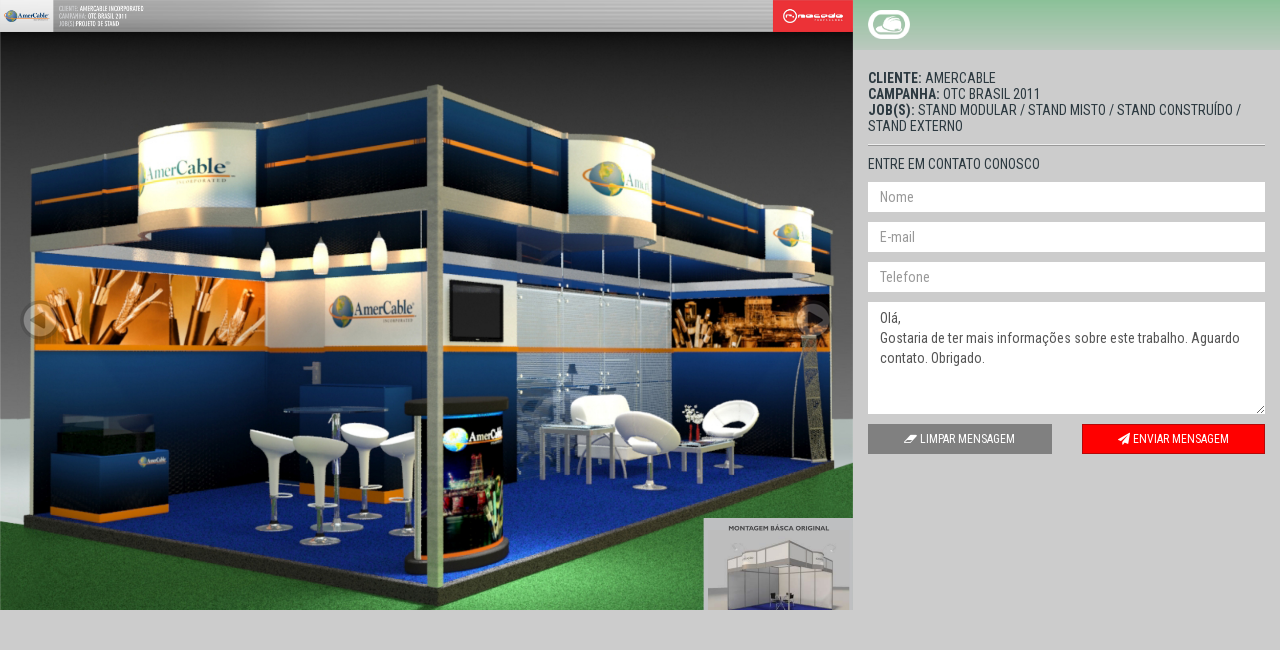

--- FILE ---
content_type: text/html; charset=UTF-8
request_url: http://rmacedo.com.br/detalhe-portfolio.php?id=130
body_size: 2964
content:


<!DOCTYPE html>
<html lang="pt-br" class="iframe-colorbox-portfolio">
<head>
	<meta charset="utf-8">
	<meta http-equiv="X-UA-Compatible" content="IE=edge">
	<meta name="viewport" content="width=device-width, initial-scale=1">
	<meta name="title" content="R.Macedo">
	<meta name="description" content="">
	<meta name="author" content="">

	<title>R.Macedo</title>

	<link href="/assets/bootstrap/css/bootstrap.min.css" rel="stylesheet">
	<link href="/assets/css/style.css?2047755102" rel="stylesheet">
	<link href="/assets/font-awesome-4.5.0/css/font-awesome.min.css" rel="stylesheet" type="text/css">

	<!-- HTML5 Shim and Respond.js IE8 support of HTML5 elements and media queries -->
	<!-- WARNING: Respond.js doesn't work if you view the page via file:// -->
	<!--[if lt IE 9]>
		<script src="https://oss.maxcdn.com/libs/html5shiv/3.7.0/html5shiv.js"></script>
		<script src="https://oss.maxcdn.com/libs/respond.js/1.4.2/respond.min.js"></script>
	<![endif]-->

	<!-- jQuery -->
	<script src="/assets/js/jquery.js"></script>
	<script src="/assets/bootstrap/js/bootstrap.min.js"></script>
	<link rel="stylesheet" href="/assets/owl-carousel/owl.carousel.css">
	<link rel="stylesheet" href="/assets/owl-carousel/owl.theme.css">
	<link rel="stylesheet" href="/assets/owl-carousel/owl.transitions.css">

</head>
  <!-- onselectstart="return false" oncontextmenu="return false" ondragstart="return false" onMouseOver="window.status='..message perso .. '; return true;"  -->
<body class="iframe-colorbox-portfolio">

	<style type="text/css" media="screen">
		html.iframe-colorbox-portfolio { background-color: #CCC; }
		html.iframe-colorbox-portfolio .container-fluid { max-width: 100%; }
		.iframe-colorbox-portfolio {}
		#portfolio-details .container-fluid .row .col-sm-12 .bg-grey{ background-color: #CCC; width: 100%; height: 100%;  }
		#portfolio-details { background-color: #CCC; padding-left:0px; padding-right:0px; }
		#portfolio-details .owl-controls.clickable{ z-index: 1000; margin: -30px auto 0; padding: 0 15px; position: relative; display: block; max-width: 1440px; }
		#portfolio-details .owl-controls.clickable .owl-buttons { z-index: 1000; margin: -30px auto 0; height: 0; position: relative; display: block; max-width: 1440px; }
		#portfolio-details .owl-controls.clickable .owl-buttons .owl-prev,
		#portfolio-details .owl-controls.clickable .owl-buttons .owl-next { z-index: 1000; width: 40px; height: 40px; border-radius: 100%; background: url(assets/img/arrow-slide.png) no-repeat center right; }
		#portfolio-details .owl-controls.clickable .owl-buttons .owl-prev { float:left; background-position: center left; }
		#portfolio-details .owl-controls.clickable .owl-buttons .owl-next { float:right }
		#portfolio-details .header-portfolio { height: 50px; background: #a8a8a8; }
		#portfolio-details .img-branch { width: 100px; height: 60px; background: #FFF; margin-right: 10px; }
		#portfolio-details .img-branch img { width: 100%; height: 60px; border:0px; display: block; }
		#portfolio-details .header-portfolio h5 { margin: 0px; padding:5px 0 0; line-height: 13px; color: #FFF; font-size: 12px; text-transform: uppercase; }
		#portfolio-details .header-portfolio h5 span { opacity: .6 }

		#portfolio-details .content-image,
		#portfolio-details .content-description { background-color: #CCC; }


		#portfolio-details .frame-title-page{ height: 80px; }
		#portfolio-details .frame-title-page .icon{ width: 42px; margin-top:10px; float: left; margin-right:10px; }
		#portfolio-details .frame-title-page h2{ margin-top:14px; font-weight: 600; font-size: 16px; color: #FFF; font-family: '33535gillsansmt', sans-serif !important; }
		#portfolio-details .body-portfolio{ padding:20px 15px; position: relative; }
		#portfolio-details .body-portfolio h4{ font-weight: 400; font-size: 14px; line-height: 16px; text-transform: uppercase; }

		#portfolio-details .body-portfolio .form-control { border-radius: 0px; border:0px; height: 30px; }
		#portfolio-details .body-portfolio .form-group { margin-bottom:10px; }
		#portfolio-details .body-portfolio textarea { height: inherit !important; }
		#portfolio-details .body-portfolio .btn-submit,
		#portfolio-details .body-portfolio .btn-clear { background: #ff0000; border:1px solid #b50808; text-transform: uppercase; text-overflow: ellipsis; white-space: nowrap; overflow:hidden; }
		#portfolio-details .body-portfolio .btn-clear { background: #808080; border:1px solid #808080; }
		#portfolio-details .body-portfolio .btn-submit:hover { background: #b50808; }
		#portfolio-details .body-portfolio .btn-clear:hover { background: #505050; border:1px solid #808080; }
		#portfolio-details .body-portfolio hr {border-bottom:1px solid #999; }
		#portfolio-details .owl-pagination { display: none; }

	</style>

	<section id="portfolio-details" class="bg-black">

		<div class="container-fluid main-content" style="overflow: hidden;">
			<div class="row">
				<div class="col-sm-12 pl0 pr0">
					
					<div class="bg-grey pull-left">
						
						<div class="col-sm-8 pl0 pr0">
							<div id="slide-detalhe-portfolio" class="owl-carousel">
																<div class="owl-slide active">
								
									<div class="content-image">
										<img src="/assets/upload/fotos/130/67ecc21aab12e0206a8af80f986b5a34.jpg" alt="">
									</div>
								</div>
																<div class="owl-slide ">
								
									<div class="content-image">
										<img src="/assets/upload/fotos/130/01f916273920e7f260f20154b2c0b374.jpg" alt="">
									</div>
								</div>
																<div class="owl-slide ">
								
									<div class="content-image">
										<img src="/assets/upload/fotos/130/08bdd8d9ad441da4568911ad67fb15dd.jpg" alt="">
									</div>
								</div>
															</div>
						</div>
						<div class="col-sm-4 pl0 pr0">
							<div class="content-description">
								<div class="header-portfolio" style="border-color:#8bc198;background: #8bc198; 
									background: -webkit-linear-gradient(top,rgba(139,193,152,.25),rgba(139,193,152,1));
									background: -o-linear-gradient(top,rgba(139,193,152,.25),rgba(139,193,152,1));
									background: -moz-linear-gradient(top,rgba(139,193,152,.25),rgba(139,193,152,1));
									background: linear-gradient(to top, rgba(139,193,152,.25),rgba(139,193,152,1));" >
									<div class="frame-title-page">
										<div class="container-fluid">
											<img src="/assets/upload/solucoes/377578b3381722fffa98f36d535a4ad1.png" class="icon img-responsive">
											<h2></h2>
										</div>
									</div>
								</div>
								<div class="body-portfolio">
																		<h4 class="text-light mt0">
										<b>Cliente:</b> Amercable										<br><b>Campanha:</b> OTC Brasil  2011										<br><b>Job(s):</b> STAND MODULAR / STAND MISTO / STAND CONSTRUÍDO / STAND EXTERNO									</h4>
									<p class="font-size-12"></p>
									
									<hr class="mt0 mb0">

									<h4>Entre em Contato Conosco</h4>
									
									<form action="" class="row mb0" method="post" accept-charset="utf-8">
										<div class="col-sm-12">
											<div class="form-group">
												<input type="text" name="nome" id="nome" placeholder="Nome" class="form-control">
											</div>
											<div class="form-group">
												<input type="text" name="email" id="email" placeholder="E-mail" class="form-control">
											</div>
											<div class="form-group">
												<input type="text" name="telefone" id="telefone" placeholder="Telefone" class="form-control">
											</div>
											<input type="hidden" name="assunto" id="assunto" class="form-control" value="Portfólio (Cliente: Amercable - Campanha: OTC Brasil  2011)">
											<div class="form-group">
												<textarea name="mensagem" placeholder="Mensagem" id="mensagem" rows="5" class="form-control">Olá,
Gostaria de ter mais informações sobre este trabalho. Aguardo contato. Obrigado.</textarea>
											</div>
										</div>
										<div class="col-xs-6">
											<button type="button" class="btn btn-primary btn-sm btn-clear btn-block"><i class="fa fa-eraser"></i> Limpar <span class="hidden-xs">Mensagem</span></button>
										</div>
										<div class="col-xs-6">
											<button type="submit" class="btn btn-primary btn-sm btn-submit btn-block" id="submit_contato"><i class="fa fa-send"></i> Enviar <span class="hidden-xs">Mensagem</span></button>
										</div>
									</form>

								</div>
							</div>
						</div> 
					</div>
						
				</div>
			</div>
		</div>
		<script src="/assets/js/classie.js"></script>
		<script src="/assets/js/cbpAnimatedHeader.js"></script>
		<script src="/assets/js/jquery.colorbox.js"></script>
		<script src="/assets/js/jquery.maskedinput.min.js"></script>
		<script src="/assets/js/jquery.maskedinput.min.js"></script>
		<script src="/assets/owl-carousel/owl.carousel.js"></script>
		<script src="/assets/js/main.js"></script>
	</section>
<script type="text/javascript">	
$("#submit_contato").click(function()
{	
	var nome     = $("#nome").val();
	var email    = $("#email").val();
	var telefone = $("#telefone").val();
	var assunto  = $("#assunto").val();
	var mensagem = $("#mensagem").val();

	if( nome == "" || email == "" || telefone == "" || assunto == "" || mensagem == "" ){
		alert('Preencha todos os campos para poder enviar sua mensagem.');
	}
	else
	{
		$.post("/sistema/contato/enviar.php",
		{nome:nome,
		email:email,
		telefone:telefone,
		assunto:assunto,
		mensagem:mensagem},
		function(retorno)
		{
			if (retorno.status == 1)
			{
				$("#nome").val('');
				$("#email").val('');
				$("#telefone").val('');
				$("#assunto").val('');
				$("#mensagem").val('');
				
				alert('Sua mensagem foi enviada! Em breve responderemos. Obrigado!');
			}
			else
			{
				alert('Sua mensagem foi enviada! Em breve responderemos. Obrigado!');
			};
		}, "json");
		
	}
	return false;
});
</script>
</body>
</html>

--- FILE ---
content_type: text/css
request_url: http://rmacedo.com.br/assets/css/style.css?2047755102
body_size: 52316
content:
@import url(https://fonts.googleapis.com/css?family=Roboto+Condensed:400,300italic,400italic,700,700italic,300);

@font-face {
	font-family: '33535gillsansmt';
	src: url('../fonts/33535gillsansmt.eot');
	src: local('33535gillsansmt'), url('../fonts/33535gillsansmt.woff') format('woff'), url('../fonts/33535gillsansmt.ttf') format('truetype');
}
/* use this class to attach this font to any element i.e. <p class="fontsforweb_fontid_1416">Text with this font applied</p> */
.fontsforweb_fontid_1416 {
	font-family: '33535gillsansmt' !important;
}

.uppercase { text-transform: uppercase; }

html { height: 100%; }
body { min-height: 100%; height: auto; }
body.home,
body.full-height { height: 100%; }
body.full-height-contato { height: calc(100% - 126px); }

body { min-height: 470px; position: relative; font-family: 'Roboto Condensed', sans-serif; color:#2d3a41; font-size: 16px; background: #000; }

a { color: #ff0000; }
a:hover,
a:focus,
a:active,
a.active { outline: 0; color: #094c7c; }

h1,
h2,
h3,
h4,
h5,
h6 { font-family: 'Roboto Condensed', sans-serif; font-weight: 700; line-height: inherit; }

.font-size-10 { font-size: 10px; }
.font-size-11 { font-size: 11px; }
.font-size-12 { font-size: 12px; }
.font-size-13 { font-size: 13px; }
.font-size-14 { font-size: 14px; }
.font-size-15 { font-size: 15px; }
.font-size-16 { font-size: 16px; }
.font-size-17 { font-size: 17px; }
.font-size-18 { font-size: 18px; }
.font-size-19 { font-size: 19px; }
.font-size-20 { font-size: 20px; }
.font-size-30 { font-size: 30px; }
.font-size-40 { font-size: 40px; }

.ml0 { margin-left: 0px !important; }
.mr0 {  margin-right: 0px !important;}
.mt0 { margin-top:0px; } 
.mb0 { margin-bottom:0px; } 
.mt5 { margin-top:5px; } 
.mb5 { margin-bottom:5px; }
.mt10 { margin-top:10px; } 
.mb10 { margin-bottom:10px; }
.mt20 { margin-top:20px; } 
.mb20 { margin-bottom:20px; }
.mt40 { margin-top:40px; } 
.mb40 { margin-bottom:40px; } 
.mt100 { margin-top:100px; } 
.mt200 { margin-top:200px; }
.mb100 { margin-bottom:100px; } 
.mb200 { margin-bottom:200px; }

.pl0 { padding-left: 0px !important; }
.pr0 {  padding-right: 0px !important;}
.pt0 { padding-top:0px; }
.pb0 { padding-bottom:0px; }
.pt5 { padding-top:5px; } 
.pb5 { padding-bottom:5px; } 
.pt10 { padding-top:10px; } 
.pb10 { padding-bottom:10px; } 
.pt20 { padding-top:20px; } 
.pb20 { padding-bottom:20px; }
.pt40 { padding-top:40px; } 
.pb40 { padding-bottom:40px; }
.pt100 { padding-top:100px; } 
.pt200 { padding-top:200px; }
.pb100 { padding-bottom:100px; } 
.pb200 { padding-bottom:200px; }

.padding-10 { padding:10px; }
.padding-15 { padding:15px; }
.padding-20 { padding:20px; }
.padding-25 { padding:25px; }

.text-light{ font-weight: 300; }
.text-regular{ font-weight: 400; }
.text-bold{ font-weight: 700; }

.color-white { color:#FFF; }
a.color-white:hover { color:#FFF; }
.bg-white { background-color: #FFF; }

.color-black { color:#333; }
.bg-black { background-color: #000; }

.full-width { width: 100%; display: block; }

.no-underline { text-decoration: none !important; }


.alert { position:relative; padding-left: 60px; border-bottom-width: 0; border-top-width: 0; border-right-width: 0; border-left-width: 5px; border-radius: 0; overflow: hidden; }
.alert.alert-info {border-color: #31708f; }
.alert.alert-success {border-color: #3c763d; }
.alert.alert-danger {border-color: #a94442; }
.alert.alert-warning {border-color: #8a6d3b; }
.alert>i { margin-top:-4px; opacity: .25; position: absolute; font-size: 72px; top: -5px; left: -8px; }

.animate-fx,
.animate-fx:before,
.animate-fx:after { -webkit-transition: .2s all; -moz-transition: .2s all; -o-transition: .2s all; transition: .2s all; }
.btn-anime-icon,
.btn-anime-icon i { -webkit-transition: .1s all; -moz-transition: .1s all; -o-transition: .1s all; transition: .1s all; }

.btn-anime-icon i { opacity: 0; margin-right:-5px; width: 5px; }
.btn-anime-icon:hover i,
.btn-anime-icon:active i { opacity: 1; margin-left:0px; margin-right:2px; width: 15px; }

.navbar-brand { width: 170px; height: 76px; float: left; position: relative; }
.navbar-brand > img { opacity: 1; position: absolute; top: 18px; left:15px; display: block; width: 100%; }
.navbar-brand > img.hover,
.navbar-brand:hover > img { opacity: 0; transition-delay: .1s; }
.navbar-brand:hover > img+img.hover { opacity: 1; transition-delay: .1s; }

.navbar.navbar-shrink .navbar-brand { width: 170px; height: 76px; }
.nav { position: relative; }

.navbar.navbar-fixed-top { background-color: rgba(0,0,0,.6); border-radius: 0px; padding:0; border:0px; }
.navbar { text-transform: uppercase; font-family: 'Roboto Condensed', sans-serif; font-weight: 700; }
.navbar-default .navbar-toggle { border-color:#FFF; }
.navbar-default .navbar-toggle:hover,
.navbar-default .navbar-toggle:focus { background-color:transparent; }
.navbar a:focus { outline: 0; }
.navbar .navbar-nav { float: right; padding:18px 0; }
.navbar.navbar-shrink .navbar-nav { padding:18px 0; }
.navbar.navbar-shrink {  }

.navbar .navbar-nav li { display:inline-block; margin:0 20px; }
.navbar .navbar-nav>li>a { padding:8px 0 5px; color:#FFF; position:relative; font-weight: 600; font-size:13px; -webkit-transition: all .3s; -moz-transition: all .3s; transition: all .3s; outline: 0 !important; }
.navbar .navbar-nav>li>a:hover, 
.navbar .navbar-nav>li>a:focus,
.navbar .navbar-nav>li.active>a,
.nav .open>a,
.nav .open>a:focus,
.nav .open>a:hover{ outline: 0; background: transparent !important; color:#f24b4b; }
.navbar .navbar-nav>li>a:after{ content: ""; height: 2px; width: 0px; display: block; background: #f24b4b; position: absolute; top: 100%; left: 50%; -webkit-transition: all .3s; -moz-transition: all .3s; transition: all .3s; }
.navbar .navbar-nav>li.active>a{ outline: 0; background: transparent; }
.navbar .navbar-nav>li:hover>a:after{ left: 0; width: 100%; }

.navbar .navbar-nav>li.restrict-area .dropdown-menu { text-transform: none; font-weight: 400; padding:0px; min-width: 260px; border: 0px; border-top:2px solid #f24b4b; background-color: #FFF; border-radius: 0px; }
.navbar .navbar-nav>li.restrict-area .dropdown-menu input { }
.navbar .navbar-nav>li.restrict-area .dropdown-menu label { text-transform: none; font-weight: 400; }
.navbar .navbar-nav>li.restrict-area .dropdown-menu button { background: #f24b4b; color: #FFF; border:0px; border-radius: 3px; }

/* 
.navbar .navbar-nav>li.socialnetwork { margin-left:0px; margin-right:0px; }
.navbar .navbar-nav>li.socialnetwork>a:after { content: ""; display: none; }
.navbar .navbar-nav>li.socialnetwork>a { -webkit-filter: grayscale(100%); -moz-filter: grayscale(100%); -ms-filter: grayscale(100%); -o-filter: grayscale(100%); filter: grayscale(100%); transition: opacity .25s ease-in-out; -moz-transition: opacity .25s ease-in-out; -webkit-transition: opacity .25s ease-in-out; opacity: 0.5; }
.navbar .navbar-nav>li.socialnetwork>a:hover { opacity: 1; -webkit-filter: grayscale(0%); -moz-filter: grayscale(0%); -ms-filter: grayscale(0%); -o-filter: grayscale(0%); filter: grayscale(0%); }
.ic-facebook { margin-top:-3px; display: block; width: 26px; height: 26px; background: url(../img/icon-facebook.png) center no-repeat; }
*/

.content-popup h3 { margin-top:0px; }

input.form-control,
select.form-control,
textarea.form-control { border-radius: 3px; outline: none; -webkit-box-shadow: none !important; box-shadow: none !important; }
input.form-control:focus,
select.form-control:focus,
textarea.form-control:focus { outline: none; border-color: #007299; -webkit-box-shadow: none !important; box-shadow: none !important; }

header { background-color: #1c1f23; background-repeat: no-repeat; background-position: center center; background-size: cover; }

.navbar-default, .navbar-inverse { background-color: transparent; border: 0; margin-top:18px; }
.navbar-default .icon-bar, 
.navbar-inverse .icon-bar{ background-color: #FFF }

section { border-radius: 0px; height: 100%; display: block; min-height: 300px; }
section .navbar { background-color: transparent; min-height: auto; margin-bottom: 0; }
section.navigation { position: relative; margin-top:-5px; color: #fff; background: #ff6666; border-bottom:1px solid rgba(0,0,0,.4);}
section.navigation:before { content:""; position: absolute; top:-5px; left:0px; right:0px; border-top: 5px solid rgba(85,0,112,.6); }

.btn-social { display: inline-block; width: 50px; height: 50px; border: 2px solid #fff; border-radius: 100%; text-align: center; font-size: 20px; line-height: 45px; }

.btn:focus,
.btn:active,
.btn.active { outline: 0; }

.title { text-align: left; letter-spacing: -1px; }

.btn { border-radius: 0px; }

footer { background: #1e1e1e; float: left; width: 100%; border-bottom:7px solid #ff0000; background: -moz-linear-gradient(top, #1e1e1e 0%, #434343 100%); background: -webkit-linear-gradient(top, #1e1e1e 0%,#434343 100%); background: linear-gradient(to bottom, #1e1e1e 0%,#434343 100%); filter: progid:DXImageTransform.Microsoft.gradient( startColorstr='#1e1e1e', endColorstr='#434343',GradientType=0 ); font-size: 13px; position: relative; background-position: center right; background-repeat: no-repeat; }
footer:after { content:""; background: rgba(0,0,0,.1); height: 10px; width: 100%; position: absolute; left: 0px; bottom: 0px; }
footer .content-footer .copyright img { margin-right:10px; }
footer .content-footer .copyright { text-transform: uppercase;  }
footer .content-footer .copyright p {font-size: 11px; margin-top:4px; }
footer .content-footer .copyright a { text-transform: none; color:#FFF; }

footer.fixeded{ position:fixed; width:100%; bottom:0px;}

ul.social { display:inline-block; list-style:none; margin-bottom:0;}
ul.social li { display:inline-block; padding: 0; margin:5px 2px 0;}
ul.social li a { display:block; top:-10px; -moz-border-radius:50%; -webkit-border-radius:50%; border-radius:50%; text-align:center; position:relative;}
ul.social li a img { display:block;  -webkit-transition: all 0.8s; -moz-transition: all 0.8s; -o-transition: all 0.8s; -ms-transition: all 0.8s; transition: all 0.8s;}
ul.social li a:hover img { -moz-transform: rotate(360deg); -webkit-transform: rotate(360deg); -ms--transform: rotate(360deg);	transform: rotate(360deg); -webkit-transition: all 0.2s; -moz-transition: all 0.2s; -o-transition: all 0.2s; -ms-transition: all 0.2s; transition: all 0.2s;}
ul.social li a i {color:#FFF; text-align: center; margin:0; line-height:26px; -webkit-transition: all 0.8s; -moz-transition: all 0.8s; -o-transition: all 0.8s; -ms-transition: all 0.8s; transition: all 0.8s;}
ul.social li a:hover i { -moz-transform: rotate(360deg); -webkit-transform: rotate(360deg); -ms--transform: rotate(360deg);	transform: rotate(360deg); -webkit-transition: all 0.2s; -moz-transition: all 0.2s; -o-transition: all 0.2s; -ms-transition: all 0.2s; transition: all 0.2s;}

.social li a.rss {background-color: #F56505;}
.social li a.rss:hover {background-color: #F56505;}
.social li a.face {background-color:#3B5998;}
.social li a.face:hover {background-color:#3B5998;}
.social li a.twit {background-color:#33ccff;}
.social li a.twit:hover {background-color:#33ccff;}
.social li a.google {background-color:#BD3518;}
.social li a.google:hover {background-color:#BD3518;}
.social li a.linkedin {background-color:#007bb7;}
.social li a.linkedin:hover {background-color:#007bb7;}

ul.partners { display:inline-block; list-style:none; margin-right:8px; margin-top: -10px; margin-bottom:0; }
ul.partners li { display:inline-block; height: 25px; padding: 0; margin:0 10px;}
ul.partners li a { display:block; position: relative; }
ul.partners li a.logo-partner { opacity: .8; }
ul.partners li a.logo-partner:hover { opacity: 1; }
ul.partners li a img.logo-color { position: absolute; top: 0px; left: 0px; opacity: 0; }
ul.partners li a:hover img{ opacity: 0; }
ul.partners li a:hover img.logo-color { opacity: 1; }
ul.partners li a img { width: auto; max-height: 100px;}

/* HOME */
#home .owl-carousel { position: relative; height: 100%; background: #000; }
#home .owl-carousel div:not(.owl-controls) { height: 100%; }
#home .owl-carousel .owl-slide { background-repeat: no-repeat; background-size: cover; background-position: center center; }
#home .owl-carousel .owl-item:before { content: ""; background: url(../img/before-slide-pattern.png) ; position: absolute; top: 0px; width: 100%; left:0px; height: 100%; }
#home .owl-theme .owl-controls { position: absolute; top: 50%; left: 0; right:0; }
#home .network-social-home { position: relative; }
#home .social { padding:0px; position: absolute; left: 15px; bottom: 35px;}

#frame-menu-solutions { position: absolute; top: 50%; margin-top: -70px; left: 0; right:0; background: #ff0000;  }
.after-mouse .img-logo { display: block; width: 240px; float: right; }
.after-mouse .nav-cat { position:absolute; top:100%; width: 100%; background-color: transparent !important; z-index: 100; }
.after-mouse .nav-cat .btn-category-solution { position: relative; overflow: hidden; color: #FFF; font-family: '33535gillsansmt', sans-serif !important; float: left; display: block; height: 20px; width: 8.333333333333333%; }
.after-mouse .nav-cat .btn-category-solution.height-0 { height: 0px; }
.after-mouse .nav-cat .btn-category-solution.height-60 { height: 60px; z-index: 1; }
.after-mouse .nav-cat .btn-category-solution b.animate-fx { white-space: nowrap; position: absolute; left: 65px; top: 50%; margin-top:-8px; font-weight: 600; text-decoration: none; display: block; line-height: 16px; opacity: 0; transition-delay: 0s; }
.after-mouse .nav-cat .btn-category-solution .icon.animate-fx { position: absolute; bottom:8px; left:28px; font-weight: 500; display: block; width: 50px; height: 34px; opacity: 0; transition-delay: 0s; }
.after-mouse .nav-cat .btn-category-solution:hover b.animate-fx { opacity: 1; transition-delay: .2s; }
.after-mouse .nav-cat .btn-category-solution:hover .icon.animate-fx.show-icon { opacity: 1 !important; left:8px; transition-delay: .1s; }

/* QUEM SOMOS */
#quem-somos #slide-quem-somos .item img{ display: block; width: 100%; max-width: 100%; height: auto; }
#quem-somos .content-bg-quem-somos { border-top:130px solid #FFF;}
#quem-somos .content-bg-quem-somos .img-hidden{ display: block; overflow: hidden; }
#quem-somos .content-bg-quem-somos .img-hidden img { padding:40px 0 50px;}
.owl-theme .owl-controls .owl-page.active span,
.owl-theme .owl-controls.clickable .owl-page:hover span { background: #ff0000 }
#quem-somos .tab-anchor li.active a { color: #ff0000; font-weight: bold; }


/* SOLUCOES */
#solucoes {  }
#solucoes .subtitle h2 img { margin-bottom:2px; display: inline-block; }
#solucoes .subtitle .icon-subtitle { width: 30px; display: none; }
#solucoes .subtitle .icon-subtitle:first-child { display: inline-block; }
#solucoes #frame-solutions { position: relative; margin-top: auto; left: inherit; right:inherit; }
#solucoes #frame-solutions .nav-cat { width: 100%; display: block; min-height:360px; margin-bottom:10px;}
#solucoes #frame-solutions .nav-cat .btn-category-solution { border-right: 2px solid #000; border-left: 2px solid #000; position: relative; overflow: hidden; color: #FFF; font-family: '33535gillsansmt', sans-serif !important; text-decoration: none; min-height:360px; float: left; display: block; text-align: center; width: 8.333333333333333%; box-shadow: 0px 4px 0 0 #000;  }
#solucoes #frame-solutions .nav-cat .btn-category-solution .icon.animate-fx { padding:30px 5px 10px; font-weight: 500; display: block; transition-delay: 0s; }
#solucoes #frame-solutions .nav-cat .btn-category-solution .icon.animate-fx img { max-width: 80px; min-width: 40px; display: inline-block; width: 100%; }
#solucoes #frame-solutions .nav-cat .btn-category-solution b.animate-fx { width: 100%; font-size: 14px; font-weight: 600; text-decoration: none; display: block; transition-delay: 0s; line-height: 16px; padding:0 4px; color:#FFF; text-decoration: none !important;}
#solucoes #frame-solutions .nav-cat .btn-category-solution>a { text-decoration: none !important; }

#solucoes #frame-solutions.cat_open .nav-cat .btn-category-solution b.animate-fx { font-size: 18px; -ms-transform: rotate(-90deg); -webkit-transform: rotate(-90deg); transform: rotate(-90deg);width: 227px; margin-left: -90px; text-align: left; margin-top: 125px; }
#solucoes #frame-solutions.cat_open .nav-cat .btn-category-solution:hover b.animate-fx{ -ms-transform: rotate(0deg); -webkit-transform: rotate(0deg); transform: rotate(0deg);width: inherit; margin-left: inherit; text-align: inherit; margin-top: inherit;}


#solucoes:after { content: ''; display: block; position: absolute; left: 0px; right: 0px; top: 0; height: 180px; background-image: -moz-linear-gradient(-180deg,rgba(255,255,255,.45) 0,rgba(255,255,255,0) 100%); background-image: -webkit-linear-gradient(-180deg,rgba(255,255,255,.45) 0,rgba(255,255,255,0) 100%); background-image: linear-gradient(-180deg,rgba(255,255,255,.45) 0,rgba(255,255,255,0) 100%); z-index: 2; }
#solucoes #frame-solutions.cat_open .nav-cat .btn-category-solution { width:4.545454545454545% !important; }
#solucoes #frame-solutions .nav-cat  .btn-category-solution .list-services { padding:10px; margin: 0px; list-style-type: none; text-align: left; display: block; float: left; opacity: 0; position: absolute; bottom: 20px; }
#solucoes #frame-solutions .nav-cat .btn-category-solution .list-services li { display: block; color: #FFF; }
#solucoes #frame-solutions .nav-cat .btn-category-solution .list-services li a{ font-size: 13px; display: block; color: #FFF;  opacity: .8;}
#solucoes #frame-solutions .nav-cat .btn-category-solution .list-services li a:hover{ opacity: 1; color:#f24b4b; text-decoration: none; font-weight: bold;}
#solucoes #frame-solutions.cat_open .nav-cat .btn-category-solution:hover .icon.animate-fx { text-align: left; }
#solucoes #frame-solutions.cat_open .nav-cat .btn-category-solution:hover b.animate-fx { margin-top:-45px; text-align: left; padding-left:100px; font-size: 18px; }
#solucoes #frame-solutions.cat_open .nav-cat .btn-category-solution:hover .list-services  { transition-delay: .2s; opacity: 1; }
.list-row-service { text-align: center; font-size: 12px; display: block}

/* SOLUCAO */
#solucao { padding-top:76px; }
.btn-back-soluctions:hover {color:#ff0000 !important; opacity: 1 !important;}
#slide-solucao .owl-wrapper-outer{ min-height: 230px; }
#slide-solucao img { width: 100%; display: block; }
#solucao .header-page { position:relative; top:0px; width: 100%; z-index: 1000; border-top:94px solid #000; margin-top:-76px; }
#solucao .header-page .nav-cat{ position:absolute; top:-18px; width: 100%; background-color: transparent !important }
#solucao .header-page .nav-cat .btn-category-solution { position: relative; overflow: hidden; color: #FFF; font-family: '33535gillsansmt', sans-serif !important; float: left; display: block; height: 18px; width: 8.333333333333333%; }
#solucao .header-page .nav-cat .btn-category-solution .icon{ opacity: 0; }
#solucao .header-page .frame-title-page{ min-height: 300px; position: relative; overflow: hidden; }
#solucao .header-page .frame-title-page .icon{ width: 56px; margin-top:20px; float: left; margin-right:10px;  }
#solucao .header-page .frame-title-page h2{ margin-top:28px; font-weight: 600; font-size: 18px; color: #FFF; font-family: '33535gillsansmt', sans-serif !important; overflow: hidden; text-overflow: ellipsis; white-space: nowrap; }


#solucao .header-page .frame-title-page .nav-page { height: 0px; margin-top:-30px; font-size: 13px;   }
#solucao .header-page .frame-title-page .nav-page li { float: left; margin-left: 5px !important; overflow: hidden;}
#solucao .header-page .frame-title-page .nav-page li.active { color:#f24b4b; }
#solucao .owl-pagination {  width: 100%; float:right; text-align: right; }
#solucao .owl-carousel:after { position: absolute; bottom: 0; content: ''; height: 60px; width: 100%; background: -webkit-linear-gradient(top,rgba(0,0,0,1), rgba(0,0,0,.25)); background: -o-linear-gradient(top,rgba(0,0,0,1), rgba(0,0,0,.25)); background: -moz-linear-gradient(top,rgba(0,0,0,1), rgba(0,0,0,.25));  background: linear-gradient(to top, rgba(0,0,0,1), rgba(0,0,0,.25));  }
#solucao .content-description { font-size: 14px;  }
#solucao .list-services { padding:0px; list-style-type: none; display: block; float: left; bottom: 20px; }
#solucao .list-services li { display: block; color: #FFF; }
#solucao .list-services li a{ font-size: 14px; display: block; color: #FFF;  opacity: .8; font-family: '33535gillsansmt', sans-serif !important; }
#solucao .list-services li a:hover{ opacity: 1; color:#960000; text-decoration: none; font-weight: bold;}

#solucao .g-icon-soluction { overflow: hidden; position: absolute; bottom: 0px; bottom: -300px; right: 0px; width: 90%; z-index:-1; }
#solucao .g-icon-soluction img { max-width: 100%; float: right; opacity: .35;}

/* DETALHE PORTFOLIO */
#detalhe-portfolio { padding-top:76px; }
#slide-detalhe-portfolio .owl-wrapper-outer{ min-height: 230px; }
#slide-detalhe-portfolio img { width: 100%; display: block; }
#detalhe-portfolio .header-page { position:absolute; top:0px; width: 100%; z-index: 1000; border-top:94px solid #000; }
#detalhe-portfolio .header-page .nav-cat{ position:absolute; top:-18px; width: 100%; background-color: transparent !important }
#detalhe-portfolio .header-page .nav-cat .btn-category-solution { position: relative; overflow: hidden; color: #FFF; font-family: '33535gillsansmt', sans-serif !important; float: left; display: block; height: 18px; width: 8.333333333333333%; }
#detalhe-portfolio .header-page .nav-cat .btn-category-solution .icon{ opacity: 0; }
#detalhe-portfolio .header-page .nav-cat .btn-category-solution.height-60 { height: 60px; z-index: 1; }
#detalhe-portfolio .header-page .nav-cat .btn-category-solution b.animate-fx { white-space: nowrap; position: absolute; left: 65px; top: 50%; margin-top:-8px; font-weight: 500; text-decoration: none; display: block; line-height: 16px; opacity: 0; transition-delay: 0s; }
#detalhe-portfolio .header-page .nav-cat .btn-category-solution .icon.animate-fx { position: absolute; bottom:8px; left:28px; font-weight: 500; display: block; width: 50px; height: 34px; opacity: 0; transition-delay: 0s; }
#detalhe-portfolio .header-page .nav-cat .btn-category-solution:hover b.animate-fx { opacity: 1; transition-delay: .2s; }
#detalhe-portfolio .header-page .nav-cat .btn-category-solution:hover .icon.animate-fx.show-icon { opacity: 1; left:8px; transition-delay: .1s; }

#detalhe-portfolio .header-page .frame-title-page{ height: 80px; }
#detalhe-portfolio .header-page .frame-title-page .icon{ width: 56px; margin-top:20px; float: left; margin-right:10px; }
#detalhe-portfolio .header-page .frame-title-page h2{ margin-top:28px; font-weight: 600; font-size: 18px; color: #FFF; font-family: '33535gillsansmt', sans-serif !important; }

#detalhe-portfolio .header-page .frame-title-page .nav-page { height: 0px; margin-top:-30px; font-size: 13px;   }
#detalhe-portfolio .header-page .frame-title-page .nav-page li { float: left; margin-left: 5px !important; overflow: hidden; color:#FFF;}
#detalhe-portfolio .header-page .frame-title-page .nav-page li a{ color:#FFF; opacity: .8}
#detalhe-portfolio .header-page .frame-title-page .nav-page li.active a { color:#f24b4b; opacity: 1}
#detalhe-portfolio .content-caption { position: absolute; width: 100%; height: auto; top: 100px; }
#detalhe-portfolio .content-caption .container-fluid{ position: relative; }
#detalhe-portfolio .caption { position: absolute; top: 15px;  right: 15px; font-family: '33535gillsansmt', sans-serif !important; padding:10px 15px; text-align: right; }
#detalhe-portfolio .caption-0 {background: rgba(255,255,255,.7);  }
#detalhe-portfolio .caption-1 {background: rgba(0,0,0,.7);  }
#detalhe-portfolio .owl-pagination {  width: 100%; float:right; text-align: right; }
#detalhe-portfolio .owl-carousel:after { position: absolute; bottom: 0; content: ''; height: 60px; width: 100%; background: -webkit-linear-gradient(top,rgba(0,0,0,1), rgba(0,0,0,.25)); background: -o-linear-gradient(top,rgba(0,0,0,1), rgba(0,0,0,.25)); background: -moz-linear-gradient(top,rgba(0,0,0,1), rgba(0,0,0,.25));  background: linear-gradient(to top, rgba(0,0,0,1), rgba(0,0,0,.25));  }
#detalhe-portfolio .content-description { font-size: 14px;  }

#detalhe-portfolio .owl-controls.clickable{ z-index: 1000; margin: -30px auto 0; padding: 0 15px; position: relative; display: block; max-width: 1440px; }
#detalhe-portfolio .owl-controls.clickable .owl-pagination .owl-page {  }
#detalhe-portfolio .owl-controls.clickable .owl-pagination .owl-page span { opacity: 1; background: transparent; display:inline-block; margin:0 3px; width: 16px; height: 16px; border: 0; }
#detalhe-portfolio .owl-controls.clickable .owl-buttons { z-index: 1000; margin: -30px auto 0; height: 0; position: relative; display: block; max-width: 1440px; }
#detalhe-portfolio .owl-controls.clickable .owl-buttons .owl-prev,
#detalhe-portfolio .owl-controls.clickable .owl-buttons .owl-next { display:none; z-index: 1000; width: 40px; height: 40px; border-radius: 100%; background: url(../img/arrow-slide.png) no-repeat center right; }
#detalhe-portfolio .owl-controls.clickable .owl-buttons .owl-prev { float:left; background-position: center left; }
#detalhe-portfolio .owl-controls.clickable .owl-buttons .owl-next { float:right }
#detalhe-portfolio .content-btn-down { position: relative; display: block; }
#detalhe-portfolio .content-btn-down .btn-arrow-down { position: absolute; left: 50%; width: 30px; margin-left: -15px; top: -20px; color:#666; z-index: 1000;}

.btn-solicitar-orcamento { background: #FFF; font-size: 14px !important; padding-top: 3px; padding-bottom: 2px; color:#000; -webkit-animation-duration: 2s; -webkit-animation-iteration-count: infinite; }
.btn-solicitar-orcamento:hover { color:#FFF !important; }
.title-service h4 { padding-bottom:5px; font-family: '33535gillsansmt', sans-serif !important; }

.btn-back-soluctions{ font-family: '33535gillsansmt', sans-serif !important; font-size: 11px; margin-top:-34px; text-transform: uppercase; color:#FFF !important; text-decoration: none !important;}
.btn-back-soluctions:hover{ opacity: .7;}

/* DICAS */
.content-dica { background: #CCC; float: left; width: 100%; height: 240px; overflow: hidden; }
.content-dica .box-img { width: 240px; display: block; float: left; height: 240px; background-color: #FFF; overflow: hidden; }
.content-dica .box-img .img-dica { width: 100%; height: auto; display: block; }
.content-dica .box-description { position: relative; height: 100%; overflow: hidden; padding:20px 30px; }
.content-dica .box-description:after { content:""; position: absolute; height: 50px; left:-30px; right: 0px; background-color: #900; bottom: 0px; background: -moz-linear-gradient(top, rgba(204,204,204,0) 0%, rgba(204,204,204,.8) 50%, rgba(204,204,204,1) 100%); background: -webkit-linear-gradient(top, rgba(204,204,204,0) 0%,rgba(204,204,204,.8) 50%, rgba(204,204,204,1) 100%); background: linear-gradient(to bottom, rgba(204,204,204,0) 0%,rgba(204,204,204,.8) 50%, rgba(204,204,204,1) 100%); filter: progid:DXImageTransform.Microsoft.gradient( startColorstr='rgba(204,204,204,0)', endColorstr='rgba(204,204,204,1)',GradientType=0 ); padding-bottom:40px; }
.content-dica .box-description .description { font-size: 14px; }
.content-dica .box-description .btn-more { width: 50px; height: 50px; position: absolute; right: 0px; bottom: 0px; background-image: url(../img/more-default.png); background-repeat: no-repeat; z-index: 10;}
.content-dica .box-description .btn-more:hover { background-position: -0px -50px; }
.content-dica .box-description .btn-more.open { background-position: -0px -100px; }
.content-dica .box-description .btn-more.open:hover { background-position: -0px -150px; }


/* NOTICIAS */
section#noticias { background: url(../img/bg-noticias.png) top center #202020;  }
.content-noticia { background: #CCC; float: left; width: 100%; height: 310px; overflow: hidden; }
.content-noticia .box-img { width: 310px; display: block; float: left; height: 310px; background-color: #CCC; overflow: hidden; }
.content-noticia .box-img .img-noticia { width: 100%; height: auto; display: block; }
.content-noticia .box-description { position: relative; height: 100%; overflow: hidden; padding:20px 30px; }
.content-noticia .box-description:after { content:""; position: absolute; height: 50px; left:-30px; right: 0px; background-color: #900; bottom: 0px; background: -moz-linear-gradient(top, rgba(204,204,204,0) 0%, rgba(204,204,204,.8) 50%, rgba(204,204,204,1) 100%); background: -webkit-linear-gradient(top, rgba(204,204,204,0) 0%,rgba(204,204,204,.8) 50%, rgba(204,204,204,1) 100%); background: linear-gradient(to bottom, rgba(204,204,204,0) 0%,rgba(204,204,204,.8) 50%, rgba(204,204,204,1) 100%); filter: progid:DXImageTransform.Microsoft.gradient( startColorstr='rgba(204,204,204,0)', endColorstr='rgba(204,204,204,1)',GradientType=0 ); padding-bottom:40px; }
.content-noticia .box-description .description { font-size: 14px; }
.content-noticia .box-description .btn-more { width: 50px; height: 50px; position: absolute; right: 0px; bottom: 0px; background-image: url(../img/more-default.png); background-repeat: no-repeat; z-index: 10; }
.content-noticia .box-description .btn-more:hover { background-position: -0px -50px; }
.content-noticia .box-description .btn-more.open { background-position: -0px -100px; }
.content-noticia .box-description .btn-more.open:hover { background-position: -0px -150px; }

/* PORTFOLIO */
section#portfolio { background: url(../img/bg-portfolio.png) top center #202020; }
#portfolio .row.main-content { margin: 0px; overflow: hidden; }
#portfolio .item-portfolio { padding: 0px; position: relative; overflow: hidden; text-transform: uppercase; box-shadow: inset 0 0 25px rgba(0,0,0,.25); }
#portfolio .item-portfolio img { display: block; }
#portfolio .item-portfolio img.img-portfolio { position: absolute; top: 0px; left: 0px; }
#portfolio .item-portfolio .img-original { position: absolute; top: 0px; left: 0px; -webkit-transition: all 0.7s ease;transition: all 0.7s ease; }
#portfolio .item-portfolio .content-info { position: absolute; top: 0px; left: 0px; width: 100%; height: 100%; background: rgba(255,0,0,.8); opacity: 0; border-bottom:10px solid  rgba(255,0,0,0); }
#portfolio .item-portfolio .content-info .icon-category { position: absolute; top: 10px; right: 10px; width: 40px; }
#portfolio .item-portfolio .content-info * { margin:0px; font-family: '33535gillsansmt', sans-serif !important;}
#portfolio .item-portfolio .content-info .center { position: absolute; top: 50%; width: 100%; margin-top:-30px; }
#portfolio .item-portfolio .content-info b.box-service { color:#FFF; padding:3px 5px 2px; margin-top:4px; display: inline-block; border:2px solid #FFF; }
#portfolio .item-portfolio:hover .content-info { opacity: 1; }
#portfolio .item-portfolio:hover .img-original { -webkit-transform:scale(1.3); transform:scale(1.3); }

#slide-detalhe-portfolio { background-color: #CCC; padding-left:0px; padding-right:0px; min-height: 90px; }
#slide-detalhe-portfolio .owl-controls.clickable{ z-index: 1000; margin: -30px auto 0; padding: 0 15px; position: relative; display: block; max-width: 1440px; }
#slide-detalhe-portfolio .owl-controls.clickable .owl-buttons { z-index: 1000; margin: -30px auto 0; height: 0; position: relative; display: block; max-width: 1440px; }
#slide-detalhe-portfolio .owl-controls.clickable .owl-buttons .owl-prev,
#slide-detalhe-portfolio .owl-controls.clickable .owl-buttons .owl-next { z-index: 1000; width: 40px; height: 40px; border-radius: 100%; background: url(../img/arrow-slide.png) no-repeat center right; }
#slide-detalhe-portfolio .owl-controls.clickable .owl-buttons .owl-prev { float:left; background-position: center left; }
#slide-detalhe-portfolio .owl-controls.clickable .owl-buttons .owl-next { float:right }
#slide-detalhe-portfolio .header-portfolio { height: 50px; background: #a8a8a8; }
#slide-detalhe-portfolio .header-portfolio .img-branch { width: 80px; height: 50px; background: #FFF; margin-right: 10px; }
#slide-detalhe-portfolio .header-portfolio .img-branch img { width: 100%; height: 50px; border:0px; display: block; }
#slide-detalhe-portfolio .header-portfolio h5 { margin: 0px; padding:5px 0 0; line-height: 13px; color: #FFF; font-size: 12px; text-transform: uppercase; }
#slide-detalhe-portfolio .header-portfolio h5 span { opacity: .6 }

#slide-detalhe-portfolio .content-image,
#slide-detalhe-portfolio .content-description { background-color: #CCC; }


#slide-detalhe-portfolio .frame-title-page{ height: 80px; }
#slide-detalhe-portfolio .frame-title-page .icon{ width: 42px; margin-top:10px; float: left; margin-right:10px; }
#slide-detalhe-portfolio .frame-title-page h2{ margin-top:14px; font-weight: 600; font-size: 16px; color: #FFF; font-family: '33535gillsansmt', sans-serif !important; }
#slide-detalhe-portfolio .body-portfolio{ padding:20px 15px; position: relative; }
#slide-detalhe-portfolio .body-portfolio h4{ font-weight: 400; font-size: 15px; text-transform: uppercase; }

#slide-detalhe-portfolio .body-portfolio .form-control { border-radius: 0px; border:0px; height: 30px; }
#slide-detalhe-portfolio .body-portfolio .form-group { margin-bottom:19px; }
#slide-detalhe-portfolio .body-portfolio textarea { height: inherit !important; }
#slide-detalhe-portfolio .body-portfolio .btn-submit,
#slide-detalhe-portfolio .body-portfolio .btn-clear { background: #ff0000; border:1px solid #b50808; text-transform: uppercase;}
#slide-detalhe-portfolio .body-portfolio .btn-clear { background: #808080; border:1px solid #808080; }
#slide-detalhe-portfolio .body-portfolio .btn-submit:hover { background: #b50808; }
#slide-detalhe-portfolio .body-portfolio .btn-clear:hover { background: #505050; border:1px solid #808080; }
#slide-detalhe-portfolio .body-portfolio hr {border-bottom:1px solid #999; }
#slide-detalhe-portfolio .owl-pagination { }



/* CONTATO */
#contato { background: #333; min-height: 400px; }
#contato #map { width: 100%; height: calc(100% - 70px); }
#contato .contact-content { position: absolute; width: 100%; top: 50%; overflow: hidden; margin-top:-90px; }
#contato .contact-content .content { position: relative; background: rgba(255,0,0,.9); height: 170px; padding: 10px 30px; }
#contato .contact-content .content .img-logo { width: 160px; }
#contato .contact-content .content .p_2 {font-family: '33535gillsansmt', sans-serif !important; font-size: 14px; }

#contato .contact-content .form-content { position: relative; background: rgba(0,0,0,.5); height: 170px;  padding: 10px 30px; }
#contato .form-control { border-radius: 0px; border:0px; height: 30px; opacity: .8 }
#contato .form-control:focus { opacity: 1 }
#contato .contact-content .form-content .form-group { margin-bottom:19px; }
#contato .contact-content .form-content textarea { min-height: 79px; }
#contato .contact-content .form-content .btn-submit { background: #ff0000; border:1px solid #b50808; text-transform: uppercase; margin-top:99px; }
#contato .contact-content .form-content .btn-submit:hover { background: #b50808; }


footer .bg-content-footer-news { background:#333; }
footer .content-newsletter { position: relative; }
footer .content-newsletter .btn-submit { background: #ff0000; border:1px solid #b50808; text-transform: uppercase; position: absolute; left: 100%; top:0px; }
footer .content-newsletter .btn-submit:hover { background: #b50808; }
footer .content-newsletter .form-control { border-radius: 0px; border:0px; height: 30px; opacity: .8 }
footer .content-newsletter .form-control:focus { opacity: 1 }

/* SOLICITAR ORCAMENTO */
#detalhe-portfolio .form-control { border-radius: 0px; border:0px; height: 30px; }
#detalhe-portfolio .form-group { margin-bottom:19px; }
#detalhe-portfolio  textarea { min-height: 128px; }
#detalhe-portfolio .btn-submit { background: #666; border:1px solid #666; text-transform: uppercase; }
#detalhe-portfolio .btn-submit:hover { background: #b50808; border:1px solid #b50808; }



.subtitle h2 { color:#FFF; font-family: '33535gillsansmt', sans-serif !important; font-weight: normal; line-height: 22px; font-size: 22px; }





/* FILTER */
.form-filter { position: relative;  }
.form-filter label { text-transform: uppercase; font-size: 12px; color:#CCC; }
.form-filter .form-control { text-transform: uppercase; font-size: 12px; background-color:rgba(206,206,206,.5); border:none; border-radius: 0px;color:#FFF; }
.form-filter .form-control option{ text-transform: uppercase; font-size: 12px; background-color:#676767; color:#FFF;  }
.form-filter .btn-search { font-size: 16px; outline: none;  background: transparent; color:#FFF; border:none; position: absolute; bottom:5px; right: 20px; opacity: .6; }
.form-filter .btn-search:hover, 
.form-filter .btn-search:focus { opacity: 1; }


/* TAB */
.tab-anchor { list-style: none; padding:0px; }
.tab-anchor li { display: block; margin-bottom:20px;  }
.tab-anchor li a { text-transform: uppercase; font-size: 17px; display: inline-block; color:#999; text-decoration: none; font-weight: 500;}
.tab-anchor li.active a { color:#666; font-weight: bold; }

/* VEJA TAMBÉM */
.content-see-more {  }
.content-see-more h5 { color:#808080; text-transform: uppercase; }
.content-see-more a.btn-see-more { display: block; text-transform: uppercase; font-weight: 400; }
.content-see-more a.btn-see-more h4 { padding:5px; min-height:100%; font-family: '33535gillsansmt', sans-serif !important; font-size: 11px; line-height: 14px; color:#FFF; text-decoration: none;}
.content-see-more a.btn-see-more img { min-height: 80px; min-width: 80px; float: right; margin-left:10px;}



@media (min-width: 1199px) {
	.container-fluid { max-width: 1440px; }
	/*
	.after-mouse .nav-cat.solution.solution-1 a { width: 8% !important; }
	.after-mouse .nav-cat.solution.solution-1 a[data-category=solution-1] { width: 12% !important; height: 50px !important; }
	.after-mouse .nav-cat.solution.solution-2 a { width: 7.909090909090909% !important; }
	.after-mouse .nav-cat.solution.solution-2 a[data-category=solution-2] { width: 13% !important; height: 50px !important; }
	.after-mouse .nav-cat.solution.solution-3 a { width: 7.636363636363636% !important; }
	.after-mouse .nav-cat.solution.solution-3 a[data-category=solution-3] { width: 16% !important; height: 50px !important; }
	.after-mouse .nav-cat.solution.solution-4 a { width: 7.727272727272727% !important; }
	.after-mouse .nav-cat.solution.solution-4 a[data-category=solution-4] { width: 15% !important; height: 50px !important; }
	.after-mouse .nav-cat.solution.solution-5 a { width: 7.636363636363636% !important; }
	.after-mouse .nav-cat.solution.solution-5 a[data-category=solution-5] { width: 16% !important; height: 50px !important; }
	.after-mouse .nav-cat.solution.solution-6 a { width: 8.090909090909091% !important; }
	.after-mouse .nav-cat.solution.solution-6 a[data-category=solution-6] { width: 11% !important; height: 50px !important; }
	.after-mouse .nav-cat.solution.solution-7 a { width: 7% !important; }
	.after-mouse .nav-cat.solution.solution-7 a[data-category=solution-7] { width: 23% !important; height: 50px !important; }
	.after-mouse .nav-cat.solution.solution-8 a { width: 7.272727272727273% !important; }
	.after-mouse .nav-cat.solution.solution-8 a[data-category=solution-8] { width: 20% !important; height: 50px !important; }
	.after-mouse .nav-cat.solution.solution-9 a { width: 8% !important; }
	.after-mouse .nav-cat.solution.solution-9 a[data-category=solution-9] { width: 12% !important; height: 50px !important; }
	.after-mouse .nav-cat.solution.solution-10 a { width: 7.727272727272727% !important; }
	.after-mouse .nav-cat.solution.solution-10 a[data-category=solution-10] { width: 15% !important; height: 50px !important; }
	.after-mouse .nav-cat.solution.solution-11 a { width: 7.181818181818182% !important; }
	.after-mouse .nav-cat.solution.solution-11 a[data-category=solution-11] { width: 21% !important; height: 50px !important; }
	.after-mouse .nav-cat.solution.solution-12 a { width: 7.545454545454545% !important; }
	.after-mouse .nav-cat.solution.solution-12 a[data-category=solution-12] { width: 17% !important; height: 50px !important; }
	*/
}
@media (max-width: 1199px) {
	/*
	.after-mouse .nav-cat.solution.solution-1 a { width: 7.636363636363636% !important;}
	.after-mouse .nav-cat.solution.solution-1 a[data-category=solution-1] { width: 16% !important; height: 50px !important; }
	.after-mouse .nav-cat.solution.solution-2 a { width: 7.454545454545455% !important; }
	.after-mouse .nav-cat.solution.solution-2 a[data-category=solution-2] { width: 18% !important; height: 50px !important; }
	.after-mouse .nav-cat.solution.solution-3 a { width: 7.272727272727273% !important; }
	.after-mouse .nav-cat.solution.solution-3 a[data-category=solution-3] { width: 20% !important; height: 50px !important; }
	.after-mouse .nav-cat.solution.solution-4 a { width: 7.454545454545455% !important; }
	.after-mouse .nav-cat.solution.solution-4 a[data-category=solution-4] { width: 18% !important; height: 50px !important; }
	.after-mouse .nav-cat.solution.solution-5 a { width: 7.272727272727273% !important; }
	.after-mouse .nav-cat.solution.solution-5 a[data-category=solution-5] { width: 20% !important; height: 50px !important; }
	.after-mouse .nav-cat.solution.solution-6 a { width: 7.727272727272727% !important; }
	.after-mouse .nav-cat.solution.solution-6 a[data-category=solution-6] { width: 15% !important; height: 50px !important; }
	.after-mouse .nav-cat.solution.solution-7 a { width: 6.636363636363636% !important; }
	.after-mouse .nav-cat.solution.solution-7 a[data-category=solution-7] { width: 27% !important; height: 50px !important; }
	.after-mouse .nav-cat.solution.solution-8 a { width: 6.818181818181818% !important; }
	.after-mouse .nav-cat.solution.solution-8 a[data-category=solution-8] { width: 25% !important; height: 50px !important; }
	.after-mouse .nav-cat.solution.solution-9 a { width: 7.454545454545455% !important; }
	.after-mouse .nav-cat.solution.solution-9 a[data-category=solution-9] { width: 18% !important; height: 50px !important; }
	.after-mouse .nav-cat.solution.solution-10 a { width: 7.454545454545455% !important; }
	.after-mouse .nav-cat.solution.solution-10 a[data-category=solution-10] { width: 18% !important; height: 50px !important; }
	.after-mouse .nav-cat.solution.solution-11 a { width: 6.818181818181818% !important; }
	.after-mouse .nav-cat.solution.solution-11 a[data-category=solution-11] { width: 25% !important; height: 50px !important; }
	.after-mouse .nav-cat.solution.solution-12 a { width: 7% !important; }
	.after-mouse .nav-cat.solution.solution-12 a[data-category=solution-12] { width: 23% !important; height: 50px !important; }
	*/
}

@media (max-width: 991px) {


	#solucoes #frame-solutions .nav-cat .btn-category-solution b.animate-fx { font-size: 18px; -ms-transform: rotate(-90deg); -webkit-transform: rotate(-90deg); transform: rotate(-90deg);width: 227px; margin-left: -82px; text-align: left; margin-top: 150px	; }
	#solucoes #frame-solutions .nav-cat .btn-category-solution:hover b.animate-fx{ -ms-transform: rotate(0deg); -webkit-transform: rotate(0deg); transform: rotate(0deg);width: inherit; margin-left: inherit; text-align: inherit; margin-top: inherit;}

	.navbar .navbar-nav li { margin:0 8px; }
	/*
	.after-mouse .nav-cat.solution.solution-1 a { width: 7.090909090909091% !important; }
	.after-mouse .nav-cat.solution.solution-1 a[data-category=solution-1] { width: 22% !important; height: 50px !important; }
	.after-mouse .nav-cat.solution.solution-2 a { width: 6.909090909090909% !important; }
	.after-mouse .nav-cat.solution.solution-2 a[data-category=solution-2] { width: 24% !important; height: 50px !important; }
	.after-mouse .nav-cat.solution.solution-3 a { width: 6.454545454545455% !important; }
	.after-mouse .nav-cat.solution.solution-3 a[data-category=solution-3] { width: 29% !important; height: 50px !important; }
	.after-mouse .nav-cat.solution.solution-4 a { width: 6.727272727272727% !important; }
	.after-mouse .nav-cat.solution.solution-4 a[data-category=solution-4] { width: 26% !important; height: 50px !important; }
	.after-mouse .nav-cat.solution.solution-5 a { width: 6.545454545454545% !important; }
	.after-mouse .nav-cat.solution.solution-5 a[data-category=solution-5] { width: 28% !important; height: 50px !important; }
	.after-mouse .nav-cat.solution.solution-6 a { width: 7% !important; }
	.after-mouse .nav-cat.solution.solution-6 a[data-category=solution-6] { width: 23% !important; height: 50px !important; }
	.after-mouse .nav-cat.solution.solution-7 a { width: 5.636363636363636% !important; }
	.after-mouse .nav-cat.solution.solution-7 a[data-category=solution-7] { width: 38% !important; height: 50px !important; }
	.after-mouse .nav-cat.solution.solution-8 a { width: 6.090909090909091% !important; }
	.after-mouse .nav-cat.solution.solution-8 a[data-category=solution-8] { width: 33% !important; height: 50px !important; }
	.after-mouse .nav-cat.solution.solution-9 a { width: 6.909090909090909% !important; }
	.after-mouse .nav-cat.solution.solution-9 a[data-category=solution-9] { width: 24% !important; height: 50px !important; }
	.after-mouse .nav-cat.solution.solution-10 a { width: 6.7272727272727275% !important; }
	.after-mouse .nav-cat.solution.solution-10 a[data-category=solution-10] { width: 26% !important; height: 50px !important; }
	.after-mouse .nav-cat.solution.solution-11 a { width: 5.909090909090909% !important; }
	.after-mouse .nav-cat.solution.solution-11 a[data-category=solution-11] { width: 35% !important; height: 50px !important; }
	.after-mouse .nav-cat.solution.solution-12 a { width: 6.181818181818182% !important; }
	.after-mouse .nav-cat.solution.solution-12 a[data-category=solution-12] { width: 32% !important; height: 50px !important; }
	*/

	#solucoes #frame-solutions .nav-cat.btn-category-solution .list-services li{ font-size: 14px; }

	#contato .contact-content { top: 114px; margin: 0px; height: auto; }
	#contato .contact-content .form-content { height: auto; }
	#contato .contact-content .form-content .box-button { padding: 0px; margin:10px 0 30px 0; }
	#contato .contact-content .form-content form:last-child .box-button { margin-bottom:10px !important; }
	#contato .contact-content .form-content textarea { min-height: 80px; }
	#contato .contact-content .form-content .btn-submit { margin:0; }
	#contato .contact-content .form-content .form-group { margin-bottom:5px;  }

	footer .content-footer div ul { display: block; margin:0 0 20px; padding: 0px; text-align: center; }
	footer .content-footer div ul.partners { margin-top:20px;  }
	footer .content-footer div[class*=col-] { width: 100%; text-align: center;  }
	footer .content-footer div .copyright img { display: block; position: absolute; left: 50%; margin-left:-18px; top: -36px; }
	footer .content-footer div .social { margin:10px 0 -30px;  }
	footer .content-footer div .partners li { height: auto;}
	#detalhe-portfolio .btn-submit { margin-top:0px; margin-bottom: 30px; }
	footer .content-newsletter .btn-submit { left: inherit; right: 15px; }
	#contato #map { width: 100%; height: calc(100% - 30px);}

}

@media(max-width:767px) {

	#solucoes #frame-solutions .nav-cat .btn-category-solution b.animate-fx { font-size: 18px; margin-left: -96px; }
	#solucoes #frame-solutions .nav-cat .btn-category-solution:hover b.animate-fx { margin-left: -3px; margin-top: -64px; }
	
	.btn-back-soluctions { margin-top:0px; }

	#detalhe-portfolio .content-caption { top:0px;  }
	.navbar .navbar-nav>li.socialnetwork { display: none; }
	.navbar .navbar-nav { float: inherit; display:block; margin: 0px -15px; padding: 2px 0; }
	.navbar .navbar-nav li { display: block; }
	.navbar-fixed-bottom .navbar-collapse, .navbar-fixed-top .navbar-collapse { max-height: 273px !important;  }
	.navbar .navbar-nav>li>a:after{ width: 100%; left: 0; }
	.navbar .navbar-nav>li:first-child>a:before{  content: ""; height: 2px; display: block; background: #f24b4b; position: absolute; bottom: 100%; width: 100%; left: 0; -webkit-transition: all .3s; -moz-transition: all .3s; transition: all .3s; }

	.navbar-nav .restrict-area.open .dropdown-menu{ margin:0; width: 100%; min-width: auto; left: 0px; right: 0px; background-color: #FFF !important;  }

	.navbar .navbar-nav>li.socialnetwork>a { width: 26px; height: 26px; padding: 0px; position: absolute; right: 28px; top:15px;  }

	/*
	.after-mouse .nav-cat.solution.solution-1 a,
	.after-mouse .nav-cat.solution.solution-2 a,
	.after-mouse .nav-cat.solution.solution-4 a,
	.after-mouse .nav-cat.solution.solution-6 a,
	.after-mouse .nav-cat.solution.solution-8 a,
	.after-mouse .nav-cat.solution.solution-9 a,
	.after-mouse .nav-cat.solution.solution-10 a,
	.after-mouse .nav-cat.solution.solution-11 a,
	.after-mouse .nav-cat.solution.solution-12 a { width: 4.545454545454545% !important; }

	.after-mouse .nav-cat.solution.solution-1 a[data-category=solution-1],
	.after-mouse .nav-cat.solution.solution-2 a[data-category=solution-2],
	.after-mouse .nav-cat.solution.solution-4 a[data-category=solution-4],
	.after-mouse .nav-cat.solution.solution-6 a[data-category=solution-6],
	.after-mouse .nav-cat.solution.solution-8 a[data-category=solution-8],
	.after-mouse .nav-cat.solution.solution-9 a[data-category=solution-9],
	.after-mouse .nav-cat.solution.solution-10 a[data-category=solution-10],
	.after-mouse .nav-cat.solution.solution-11 a[data-category=solution-11],
	.after-mouse .nav-cat.solution.solution-12 a[data-category=solution-12] { width: 50% !important; height: 50px !important; }

	.after-mouse .nav-cat.solution.solution-3 a,
	.after-mouse .nav-cat.solution.solution-5 a { width: 3.636363636363636% !important;}
	.after-mouse .nav-cat.solution.solution-3 a[data-category=solution-3],
	.after-mouse .nav-cat.solution.solution-5 a[data-category=solution-5] { width: 60% !important; height: 50px !important; } 

	.after-mouse .nav-cat.solution.solution-7 a {  width: 1.818181818181818% !important;}
	.after-mouse .nav-cat.solution.solution-7 a[data-category=solution-7] { width: 80% !important; height: 50px !important; }
	*/

	#solucoes #frame-solutions .nav-cat.btn-category-solution .list-services li{ font-size: 12px; }

	#detalhe-portfolio { padding-top:0px !important;  }
	#detalhe-portfolio.orcamento{ padding-top:76px !important;  }
	#detalhe-portfolio .header-page { position: relative !important; }
	#detalhe-portfolio .header-page .frame-title-page .nav-page { display: none; }

	#slide-detalhe-portfolio .owl-wrapper-outer{ min-height: auto; }

	#detalhe-portfolio .owl-controls.clickable .owl-buttons { display: none;  }
	#detalhe-portfolio .owl-controls.clickable { margin-top:20px;  }
	#detalhe-portfolio .owl-carousel:after { display: none;  }

	.content-noticia .box-img,
	.content-dica .box-img { width: 100%; height: 230px; }
	.content-noticia,
	.content-dica { height: 500px; }
	.content-noticia .box-description,
	.content-dica .box-description { height: 270px; }
	#contato #map { height: calc(100% - 108px); }

	.row.padding-15 { padding: 15px 0px !important; }

	#solucoes #frame-solutions .nav-cat .btn-category-solution .list-services li a{ font-size: 12px; }

	/*#solucao .g-icon-soluction { bottom: -20%; }*/

	#contato #map { width: 100%; height: calc(100% - 30px); }

}

@media (max-width: 480px) {
	
	#solucoes #frame-solutions .nav-cat .btn-category-solution b.animate-fx { font-size: 18px; margin-left: -100px; }
	#solucoes #frame-solutions .nav-cat .btn-category-solution:hover b.animate-fx { padding-left:0px !important; margin-top: -15px !important;  }

	#solucoes #frame-solutions .nav-cat .btn-category-solution .list-services li{ font-size: 11px; }
	#contato .contact-content .form-content .col-xs-6 { width: 100% !important; }
	#contato .contact-content .form-content .btn-submit { margin:10px 0 0; }

	#solucoes #frame-solutions .nav-cat .btn-category-solution .icon.animate-fx { padding: 20px 10px;  }
	#solucoes #frame-solutions .nav-cat .btn-category-solution b.animate-fx  { padding: 10px;  }
	#solucoes #frame-solutions .nav-cat .btn-category-solution .list-services li a{ font-size: 11px; }

	#solucao .g-icon-soluction { top: 70%; }

	#contato #map { width: 100%; height: calc(100% - 30px); }

}


--- FILE ---
content_type: application/javascript
request_url: http://rmacedo.com.br/assets/js/main.js
body_size: 12194
content:
$( document ).ready( function() {
 
	init() ;
	var map;

	$( '#slide-home' ).owlCarousel({
		autoPlay 	: true,
		pagination	: false,
		navigation 	: false, 
		singleItem	: true,
		autoplay	: true,
		autoplayTimeout: 1000,
		autoplayHoverPause: true,
		transitionStyle : "fadeUp"
	} ) ;

	$( '#slide-detalhe-portfolio' ).owlCarousel({
		autoPlay : 10000,
		navigation 	: true,
		navigationText : ["",""],
		singleItem	: true,
		autoplayTimeout:10000,
		autoplayHoverPause: true,
		autoHeight	: true,
		nav	: true
	} );

	jQuery(document.documentElement).keyup(function (event) {    

    var owl = jQuery(".owl-carousel");

    // handle cursor keys
    if (event.keyCode == 37) {
       // go left
       owl.trigger('owl.prev');
    } else if (event.keyCode == 39) {
       // go right
       owl.trigger('owl.next');
    }

});

	$("#slide-quem-somos").owlCarousel({
		navigation : false, 
		slideSpeed : 300,
		autoPlay : 10000,
		paginationSpeed : 400,
		singleItem:true
	});

	$( '.after-mouse .btn-category-solution' ).on( 'mouseover', function(){
		var class_cat = $( this ).attr('data-category');
		var color = $( this ).attr('data-color');
		var qnt = $( this ).attr('data-qnt');
		var width =(100/qnt);
		var difference = 70;
		
		$( this ).addClass( 'hover' ).parent().addClass( 'solution ' + class_cat ).find( 'div.icon' ).addClass( 'show-icon' ) ;
		
		$('.after-mouse .nav-cat.solution a').css({'width' : ((difference/(qnt-1)))+'%'});
		$('.after-mouse .nav-cat.solution.' + class_cat + ' a[data-category='+class_cat+']').attr('style', 'background-color:'+color+'; width: '+(100-difference)+'%; height: 50px');
	
	} ).on( 'mouseout', function(){
		var class_cat = $( this ).attr('data-category');
		var color = $( this ).attr('data-color');
		var width = $( this ).attr('data-width');
		$( this ).removeClass( 'hover' ).parent().removeClass( 'solution ' + class_cat ).find( 'div.icon' ).removeClass( 'show-icon' ) ;
		$('.after-mouse .nav-cat a').css({'width' : width+'%'});
		$('.after-mouse .nav-cat a[data-category='+class_cat+']').attr('style', 'background-color:'+color+'; width:'+width+'%;');



		//console.log( 'css volta' ) ;
		//.after-mouse .nav-cat.solution.solution-1 a { width: 8% !important; }
		//.after-mouse .nav-cat.solution.solution-1 a[data-category=solution-1] { width: 12% !important; height: 50px !important; }
	} ) ;

	$('.btn-arrow-down').on('click', function(){
		$( 'html, body' ).animate({scrollTop: $('#apresentacao').offset().top - 217}, "slow"); 
		return false;
	} ) ;

	$('.btn-clear').on('click', function(){
		$( this ).parent().parent().parent().find('input, textarea' ).val('');
		return false;
	} ) ;

	if( $('#home').length > 0 ){
		$( 'body' ).addClass( 'full-height' ) ;
	}

	if( $('#contato').length > 0 ){
		$( 'body' ).addClass( 'full-height-contato' ) ;
	}

	$(".colorbox").colorbox({
		maxWidth:"90%",
		maxHeight:"90%"
	} ) ;

	var _maxWidthIframe = "90%";
	var _maxHeightIframe = "650px";
	$(document).on('click', ".colorbox-iframe", function(){
		var _w = $(window).width();
		if( _w > 1199 ) {
			_maxWidthIframe = "92%";
			_maxHeightIframe = "90%";
		}
		else if( _w > 1024 ) {
			_maxWidthIframe = "900px";
			_maxHeightIframe = "90%";
		}
		else if( _w > 991 ) {
			_maxWidthIframe = "678px";
			_maxHeightIframe = "90%";
		}
		else if( _w > 768 ) {
			_maxWidthIframe = "480px";
		}
		else{
			_maxWidthIframe = "80%";
		}
		$(".colorbox-iframe").colorbox({
			iframe:true, 
			width:_maxWidthIframe,
			height: "94%",
			maxHeight: _maxHeightIframe,
			current: "{current} de {total}",
		} ) ;
	} ) ;

	$(".colorbox-iframe").colorbox({
		iframe:true, 
		width:_maxWidthIframe,
		height: "94%",
		maxHeight: _maxHeightIframe,
	} ) ;

	$(".colorbox-inline").colorbox({
		maxWidth:"90%",
		maxHeight:"90%",
		inline:true,
	} ) ;

	//BUTTON TOP
	$('#btn-top').on( 'click' , function () {
		$('html,body').animate( { scrollTop: 0 },'slow' ) ;
		return false;
	} ) ;

	//BUTTON AREA RESTRITA
	$('.restrict-area > a.dropdown-toggle').on( 'click' , function () {
		var btn = $( this ) ;
		setTimeout(function() {
			btn.closest('div.navbar-collapse.in').animate( { scrollTop: 220 },'slow' ) ;
		}, 200);
		//return false;
	} ) ;

	$( '.content-dica .btn-more' ).on( 'click', function(){
		var heightDescription = $(this).parent().find('.description').height() ;
		var heightResponsive = 0 ;

		if( $(window).width() < 768 ) heightResponsive = 230;
		if( ! $(this).hasClass('open') )
		{
			$(this).addClass('open') ;
			$(this).parent().parent().find('.box-description' ).css({height:heightDescription + 60 }) ;
			$(this).closest('.content-dica').css({height:heightDescription + 60 + heightResponsive }) ;
		}else{
			$(this).removeClass('open') ;
			$(this).parent().parent().find('.box-description').removeAttr('style') ;
			$(this).closest('.content-dica').removeAttr('style') ;
			
		}
		return false;
	});

	$( '.content-noticia .btn-more' ).on( 'click', function(){
		var heightDescription = $(this).parent().find('.description').height() ;
		var heightResponsive = 0 ;
		
		if( $(window).width() < 768 ) heightResponsive = 230;

		if( ! $(this).hasClass('open') )
		{
			$(this).addClass('open') ;
			$(this).parent().parent().find('.box-description' ).css({height:heightDescription + 60 }) ;
			$(this).closest('.content-noticia').css({height:heightDescription + 60 + heightResponsive }) ;
		}else{
			$(this).removeClass('open') ;
			$(this).parent().parent().find('.box-description').removeAttr('style') ;
			$(this).closest('.content-noticia').removeAttr('style') ;
			
		}
		return false;
	});

	$( '.nav-cat > .btn-category-solution' ).on('mouseover', function(){
		$('#css_temp_category').remove();

		$(this).addClass('verticalname');

		var qnt = $(this).data('qnt');
		var cssWidth = (50/(qnt-1));
		var category = $(this).attr('data-category');
		var color = $(this).attr('data-color');
		var css = '<style id="css_temp_category">'
		+'#solucoes #frame-solutions.cat_open .nav-cat .btn-category-solution { width:'+cssWidth+'% !important}'
		+'#solucoes #frame-solutions .nav-cat .btn-category-solution.' + category + '{ padding-left:10px; width:50% !important}'
		+'</style>';
		$( '.subtitle.subtitle-header .ic-solution-0' ).hide();
		$( '.subtitle.subtitle-header .ic-' + category  ).show();
		$( '.subtitle.subtitle-header h2' ).attr( 'style' ,'color:' + color );
		$(this).closest('div#frame-solutions').addClass('cat_open').append(css);
	} ).on( 'mouseout', function(){
		$(this).removeClass('verticalname');
		$(this).closest('div#frame-solutions').removeClass('cat_open');
		$('#css_temp_category').remove();
		$( '.subtitle.subtitle-header .icon-subtitle' ).hide();
		$( '.subtitle.subtitle-header .ic-solution-0' ).show();
		$( '.subtitle.subtitle-header h2' ).removeAttr( 'style' ) ;
	} ) ;

	$( '.btn-service' ).on('mouseover', function(){
		var category = $(this).attr('data-category');
		var job = $(this).attr('data-job');
		var color = $(this).attr('data-color');
		var text_jobs = $('#category_'+category+'_job_'+job).html();
		$('#content-jobs').html(text_jobs).attr( 'style' ,'color:' + color );
	} ).on( 'mouseout', function(){
		var category = $(this).attr('data-category');
		var job = $(this).attr('data-job');
		$('#content-jobs').html('').removeAttr( 'style' );

	} ) ;

	//MASCARA CELULAR
	//$('input[name=telefone]' ).mask('(99) 9999-9999' ) ;

	$("input[name=telefone]")
        .mask("(99) 9999-9999?9")
        .focusout(function (event) {  
            var target, phone, element;  
            target = (event.currentTarget) ? event.currentTarget : event.srcElement;  
            phone = target.value.replace(/\D/g, '');
            element = $(target);  
            element.unmask();  
            if(phone.length > 10) {  
                element.mask("(99) 99999-999?9");  
            } else {  
                element.mask("(99) 9999-9999?9");  
            }  
        });

	$('.popovers').popover({
		html: true
	} ) ;

	$(document).on( 'click', '.owl-page span', function(){
		setPositionYArrowSlide() ;
	});
	
	$(window).resize(function(){
		setPositionYArrowSlide() ;
		footerFixed() ;
		if( $('#contato').length > 0 )
		   resizeMarginLeftFormContact();
	});

	setInterval(function() { 
		setPositionYArrowSlide();
		resizeMarginLeftFormContact();
	}, 800);

	$('.form-filter select').on( 'change', function(){
		this.form.submit() ;
	} ) ;

	setTimeout(function() {
		for (i = 1; i <= $( '#portfolio .item-portfolio').length; i++) {
			showItemPortfolio(i);
		}
	}, 400  ) ;
	
} ) ;
function initMap() {
	var myLatLng = {lat: -22.9075858, lng: -43.1764403};

	map = new google.maps.Map(document.getElementById('map'), {
		center:  {lat: -22.9084858, lng: -43.1764403},
		zoom: 16,
		scrollwheel: false,
		mapTypeControl: false
	});

	var marker = new google.maps.Marker({
		map: map,
		position: myLatLng,
		title: 'R.Macedo'
	});
}

function resizeMarginLeftFormContact(){
	var windowWidth = $( window ).width() ;
	var widthNavbar = $('.navbar .container-fluid').width() ;
	var marginLeft = windowWidth - widthNavbar ;
	marginLeft = (marginLeft/2) -15 ;
	$( '.form-contact' ).css({ marginLeft: marginLeft });
}

function setPositionYArrowSlide(){
	$('.owl-buttons div').attr('style', 'margin-top:-' + ( ( $('#slide-detalhe-portfolio' ).height() / 2 - 10) + 'px;display:block;' ) ) ;

	if( $(window).width() > 768 ){

		$('#portfolio #slide-detalhe-portfolio .owl-buttons div.owl-next').css({
			//marginRight: ($('.body-portfolio' ).width() + 40),
			marginTop: '-' + ( $('.owl-item .header-portfolio img' ).height() / 2 - 10),
		});
	}else{
		$('#portfolio #slide-detalhe-portfolio .owl-buttons div').css({
			marginTop: '-' + ($('.owl-item .header-portfolio' ).height() / 2) + 'px',
		});
	}

}

function showCategory(i) {
	var btn_anchor = '.after-mouse .solution-' + i ;
	setTimeout(function() {
		$( btn_anchor ).addClass('height-60') ;
		
	}, i * 100 ) ;
	setTimeout(function() {
		setTimeout(function() {
			$( btn_anchor ).removeClass('height-60').removeClass('height-0') ; 
		}, i * 100  ) ;
	}, 200  ) ;
}

function init()
{
	setTimeout(function() {
		footerFixed();
		resizeHeigthBgSoluction();
		$(window).trigger('resize');
	}, 200);
	effectSolutionHome();
	if(  $('#contato').length > 0 )
		resizeMarginLeftFormContact();
}

function resizeHeigthBgSoluction()
{
	$( '#solucao .list-services li:first-child .btn-service' ).trigger('mouseover');
}

function effectSolutionHome()
{
	$( '.after-mouse' ).fadeIn() ;
	setTimeout(function() {
		for (i = 1; i <= $( '.after-mouse .btn-category-solution').length; i++) {
			showCategory(i);
		}
	}, 400  ) ;
}

function showItemPortfolio(i) {
	var itemportfolio = '#portfolio .item-portfolio-' + i ;
	setTimeout(function() {
		$( itemportfolio ).css({opacity:1}) ;
	}, i * 80 ) ;
}

//FUNÇÂO VALIDACAO DE EMAIL
function checkEmailValid( email )
{
	var re = /^(([^<>()[\]\\.,;:\s@\"]+(\.[^<>()[\]\\.,;:\s@\"]+)*)|(\".+\"))@((\[[0-9]{1,3}\.[0-9]{1,3}\.[0-9]{1,3}\.[0-9]{1,3}\])|(([a-zA-Z\-0-9]+\.)+[a-zA-Z]{2,}))$/;
    return re.test( email ) ;
}


function footerFixed(){
	var hWindow = $(window).height();
	var hBody = $('body').height();
	var hFooter = ($('footer').height() + 37);
	var wBody = $('body').width();

	if( (hBody + hFooter) < hWindow){
		$('footer').addClass('fixeded');
		//console.log( '(hBody + hFooter) < hWindow' );
	}else{
		$('footer').removeClass('fixeded' );
		//console.log( '(hBody + hFooter) > hWindow' );
	}

	if(wBody <= 480){
		$('section#contato').height(644);
	}else if(wBody <= 991){
		$('section#contato').height(524);
	}else {
		$('section#contato').height(hWindow - hFooter);
	}

	if($('section#noticias .main-content .row + .row').height() < (hWindow - hFooter)){
		$('section#noticias').height(hWindow - hFooter);
	}

	resizeItemPortfolio(hWindow, hFooter);

	setTimeout(function() {
		resizeItemPortfolio(hWindow, hFooter);
	}, 100);
}

function resizeItemPortfolio(hWindow, hFooter){
	var wPortfolio = $('section#portfolio .row.main-content a:first-child').width();
	$('section#portfolio .row.main-content a').height(wPortfolio);
	if($('section#portfolio .row.main-content').height() < (hWindow - hFooter)){
		$('section#portfolio').height(hWindow - hFooter);

	}
}
